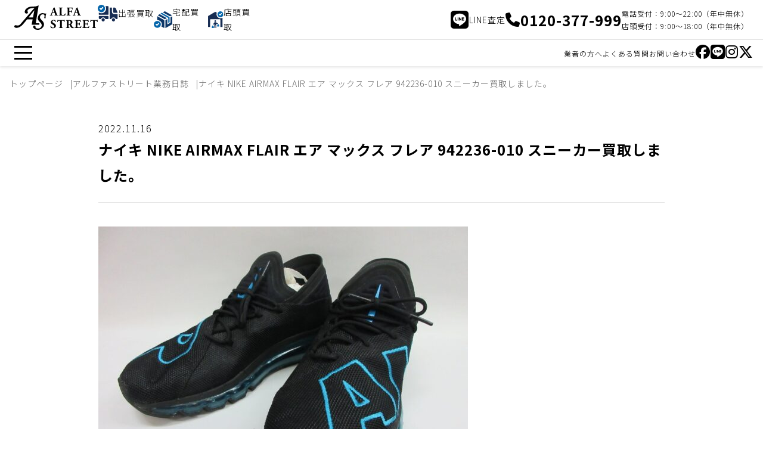

--- FILE ---
content_type: text/html; charset=UTF-8
request_url: https://www.alfastreet.jp/diary/%E3%83%8A%E3%82%A4%E3%82%AD-nike-airmax-flair-%E3%82%A8%E3%82%A2-%E3%83%9E%E3%83%83%E3%82%AF%E3%82%B9-%E3%83%95%E3%83%AC%E3%82%A2-942236-010-%E3%82%B9%E3%83%8B%E3%83%BC%E3%82%AB%E3%83%BC%E8%B2%B7
body_size: 19183
content:
<!DOCTYPE html>
<html lang="ja">
  <head>
    <meta charset="utf-8">
    <meta http-equiv="X-UA-Compatible" content="IE=edge">
    <meta name="viewport" content="initial-scale=1.0, width=device-width" />
    <meta name="format-detection" content="telephone=no">
    <title>ナイキ NIKE AIRMAX FLAIR エア マックス フレア 942236-010 スニーカー買取しました。 | アルファストリート[Alfa Street]</title>
    <meta name="description" content="こんばんは！ブログ担当二郎です。 宅配にて買取りしました。本日の買取アイテムはこちら。 ↓↓ ナイキ NIKE AIRMAX FLAIR エア マックス フレア 942236-010 スニーカーです。 状態は中古です。ブ [&hellip;]">
    <link rel="canonical" href="https://www.alfastreet.jp/diary/%E3%83%8A%E3%82%A4%E3%82%AD-nike-airmax-flair-%E3%82%A8%E3%82%A2-%E3%83%9E%E3%83%83%E3%82%AF%E3%82%B9-%E3%83%95%E3%83%AC%E3%82%A2-942236-010-%E3%82%B9%E3%83%8B%E3%83%BC%E3%82%AB%E3%83%BC%E8%B2%B7">
    <link href="https://www.alfastreet.jp/wp/wp-content/themes/alfastreet_v2/css/web.css?ver=2026014044191" rel="stylesheet">
    <link rel="stylesheet" href="https://cdnjs.cloudflare.com/ajax/libs/font-awesome/6.5.1/css/all.min.css">
    <link rel="preconnect" href="https://fonts.googleapis.com">
    <link rel="preconnect" href="https://fonts.gstatic.com" crossorigin>
    <link href="https://fonts.googleapis.com/css2?family=Noto+Sans+JP:wght@100..900&display=swap" rel="stylesheet">

    <meta name='robots' content='max-image-preview:large' />
<link rel='dns-prefetch' href='//www.google.com' />
<style id='wp-img-auto-sizes-contain-inline-css' type='text/css'>
img:is([sizes=auto i],[sizes^="auto," i]){contain-intrinsic-size:3000px 1500px}
/*# sourceURL=wp-img-auto-sizes-contain-inline-css */
</style>
<style id='wp-block-library-inline-css' type='text/css'>
:root{--wp-block-synced-color:#7a00df;--wp-block-synced-color--rgb:122,0,223;--wp-bound-block-color:var(--wp-block-synced-color);--wp-editor-canvas-background:#ddd;--wp-admin-theme-color:#007cba;--wp-admin-theme-color--rgb:0,124,186;--wp-admin-theme-color-darker-10:#006ba1;--wp-admin-theme-color-darker-10--rgb:0,107,160.5;--wp-admin-theme-color-darker-20:#005a87;--wp-admin-theme-color-darker-20--rgb:0,90,135;--wp-admin-border-width-focus:2px}@media (min-resolution:192dpi){:root{--wp-admin-border-width-focus:1.5px}}.wp-element-button{cursor:pointer}:root .has-very-light-gray-background-color{background-color:#eee}:root .has-very-dark-gray-background-color{background-color:#313131}:root .has-very-light-gray-color{color:#eee}:root .has-very-dark-gray-color{color:#313131}:root .has-vivid-green-cyan-to-vivid-cyan-blue-gradient-background{background:linear-gradient(135deg,#00d084,#0693e3)}:root .has-purple-crush-gradient-background{background:linear-gradient(135deg,#34e2e4,#4721fb 50%,#ab1dfe)}:root .has-hazy-dawn-gradient-background{background:linear-gradient(135deg,#faaca8,#dad0ec)}:root .has-subdued-olive-gradient-background{background:linear-gradient(135deg,#fafae1,#67a671)}:root .has-atomic-cream-gradient-background{background:linear-gradient(135deg,#fdd79a,#004a59)}:root .has-nightshade-gradient-background{background:linear-gradient(135deg,#330968,#31cdcf)}:root .has-midnight-gradient-background{background:linear-gradient(135deg,#020381,#2874fc)}:root{--wp--preset--font-size--normal:16px;--wp--preset--font-size--huge:42px}.has-regular-font-size{font-size:1em}.has-larger-font-size{font-size:2.625em}.has-normal-font-size{font-size:var(--wp--preset--font-size--normal)}.has-huge-font-size{font-size:var(--wp--preset--font-size--huge)}.has-text-align-center{text-align:center}.has-text-align-left{text-align:left}.has-text-align-right{text-align:right}.has-fit-text{white-space:nowrap!important}#end-resizable-editor-section{display:none}.aligncenter{clear:both}.items-justified-left{justify-content:flex-start}.items-justified-center{justify-content:center}.items-justified-right{justify-content:flex-end}.items-justified-space-between{justify-content:space-between}.screen-reader-text{border:0;clip-path:inset(50%);height:1px;margin:-1px;overflow:hidden;padding:0;position:absolute;width:1px;word-wrap:normal!important}.screen-reader-text:focus{background-color:#ddd;clip-path:none;color:#444;display:block;font-size:1em;height:auto;left:5px;line-height:normal;padding:15px 23px 14px;text-decoration:none;top:5px;width:auto;z-index:100000}html :where(.has-border-color){border-style:solid}html :where([style*=border-top-color]){border-top-style:solid}html :where([style*=border-right-color]){border-right-style:solid}html :where([style*=border-bottom-color]){border-bottom-style:solid}html :where([style*=border-left-color]){border-left-style:solid}html :where([style*=border-width]){border-style:solid}html :where([style*=border-top-width]){border-top-style:solid}html :where([style*=border-right-width]){border-right-style:solid}html :where([style*=border-bottom-width]){border-bottom-style:solid}html :where([style*=border-left-width]){border-left-style:solid}html :where(img[class*=wp-image-]){height:auto;max-width:100%}:where(figure){margin:0 0 1em}html :where(.is-position-sticky){--wp-admin--admin-bar--position-offset:var(--wp-admin--admin-bar--height,0px)}@media screen and (max-width:600px){html :where(.is-position-sticky){--wp-admin--admin-bar--position-offset:0px}}

/*# sourceURL=wp-block-library-inline-css */
</style><style id='global-styles-inline-css' type='text/css'>
:root{--wp--preset--aspect-ratio--square: 1;--wp--preset--aspect-ratio--4-3: 4/3;--wp--preset--aspect-ratio--3-4: 3/4;--wp--preset--aspect-ratio--3-2: 3/2;--wp--preset--aspect-ratio--2-3: 2/3;--wp--preset--aspect-ratio--16-9: 16/9;--wp--preset--aspect-ratio--9-16: 9/16;--wp--preset--color--black: #000000;--wp--preset--color--cyan-bluish-gray: #abb8c3;--wp--preset--color--white: #ffffff;--wp--preset--color--pale-pink: #f78da7;--wp--preset--color--vivid-red: #cf2e2e;--wp--preset--color--luminous-vivid-orange: #ff6900;--wp--preset--color--luminous-vivid-amber: #fcb900;--wp--preset--color--light-green-cyan: #7bdcb5;--wp--preset--color--vivid-green-cyan: #00d084;--wp--preset--color--pale-cyan-blue: #8ed1fc;--wp--preset--color--vivid-cyan-blue: #0693e3;--wp--preset--color--vivid-purple: #9b51e0;--wp--preset--gradient--vivid-cyan-blue-to-vivid-purple: linear-gradient(135deg,rgb(6,147,227) 0%,rgb(155,81,224) 100%);--wp--preset--gradient--light-green-cyan-to-vivid-green-cyan: linear-gradient(135deg,rgb(122,220,180) 0%,rgb(0,208,130) 100%);--wp--preset--gradient--luminous-vivid-amber-to-luminous-vivid-orange: linear-gradient(135deg,rgb(252,185,0) 0%,rgb(255,105,0) 100%);--wp--preset--gradient--luminous-vivid-orange-to-vivid-red: linear-gradient(135deg,rgb(255,105,0) 0%,rgb(207,46,46) 100%);--wp--preset--gradient--very-light-gray-to-cyan-bluish-gray: linear-gradient(135deg,rgb(238,238,238) 0%,rgb(169,184,195) 100%);--wp--preset--gradient--cool-to-warm-spectrum: linear-gradient(135deg,rgb(74,234,220) 0%,rgb(151,120,209) 20%,rgb(207,42,186) 40%,rgb(238,44,130) 60%,rgb(251,105,98) 80%,rgb(254,248,76) 100%);--wp--preset--gradient--blush-light-purple: linear-gradient(135deg,rgb(255,206,236) 0%,rgb(152,150,240) 100%);--wp--preset--gradient--blush-bordeaux: linear-gradient(135deg,rgb(254,205,165) 0%,rgb(254,45,45) 50%,rgb(107,0,62) 100%);--wp--preset--gradient--luminous-dusk: linear-gradient(135deg,rgb(255,203,112) 0%,rgb(199,81,192) 50%,rgb(65,88,208) 100%);--wp--preset--gradient--pale-ocean: linear-gradient(135deg,rgb(255,245,203) 0%,rgb(182,227,212) 50%,rgb(51,167,181) 100%);--wp--preset--gradient--electric-grass: linear-gradient(135deg,rgb(202,248,128) 0%,rgb(113,206,126) 100%);--wp--preset--gradient--midnight: linear-gradient(135deg,rgb(2,3,129) 0%,rgb(40,116,252) 100%);--wp--preset--font-size--small: 13px;--wp--preset--font-size--medium: 20px;--wp--preset--font-size--large: 36px;--wp--preset--font-size--x-large: 42px;--wp--preset--spacing--20: 0.44rem;--wp--preset--spacing--30: 0.67rem;--wp--preset--spacing--40: 1rem;--wp--preset--spacing--50: 1.5rem;--wp--preset--spacing--60: 2.25rem;--wp--preset--spacing--70: 3.38rem;--wp--preset--spacing--80: 5.06rem;--wp--preset--shadow--natural: 6px 6px 9px rgba(0, 0, 0, 0.2);--wp--preset--shadow--deep: 12px 12px 50px rgba(0, 0, 0, 0.4);--wp--preset--shadow--sharp: 6px 6px 0px rgba(0, 0, 0, 0.2);--wp--preset--shadow--outlined: 6px 6px 0px -3px rgb(255, 255, 255), 6px 6px rgb(0, 0, 0);--wp--preset--shadow--crisp: 6px 6px 0px rgb(0, 0, 0);}:where(.is-layout-flex){gap: 0.5em;}:where(.is-layout-grid){gap: 0.5em;}body .is-layout-flex{display: flex;}.is-layout-flex{flex-wrap: wrap;align-items: center;}.is-layout-flex > :is(*, div){margin: 0;}body .is-layout-grid{display: grid;}.is-layout-grid > :is(*, div){margin: 0;}:where(.wp-block-columns.is-layout-flex){gap: 2em;}:where(.wp-block-columns.is-layout-grid){gap: 2em;}:where(.wp-block-post-template.is-layout-flex){gap: 1.25em;}:where(.wp-block-post-template.is-layout-grid){gap: 1.25em;}.has-black-color{color: var(--wp--preset--color--black) !important;}.has-cyan-bluish-gray-color{color: var(--wp--preset--color--cyan-bluish-gray) !important;}.has-white-color{color: var(--wp--preset--color--white) !important;}.has-pale-pink-color{color: var(--wp--preset--color--pale-pink) !important;}.has-vivid-red-color{color: var(--wp--preset--color--vivid-red) !important;}.has-luminous-vivid-orange-color{color: var(--wp--preset--color--luminous-vivid-orange) !important;}.has-luminous-vivid-amber-color{color: var(--wp--preset--color--luminous-vivid-amber) !important;}.has-light-green-cyan-color{color: var(--wp--preset--color--light-green-cyan) !important;}.has-vivid-green-cyan-color{color: var(--wp--preset--color--vivid-green-cyan) !important;}.has-pale-cyan-blue-color{color: var(--wp--preset--color--pale-cyan-blue) !important;}.has-vivid-cyan-blue-color{color: var(--wp--preset--color--vivid-cyan-blue) !important;}.has-vivid-purple-color{color: var(--wp--preset--color--vivid-purple) !important;}.has-black-background-color{background-color: var(--wp--preset--color--black) !important;}.has-cyan-bluish-gray-background-color{background-color: var(--wp--preset--color--cyan-bluish-gray) !important;}.has-white-background-color{background-color: var(--wp--preset--color--white) !important;}.has-pale-pink-background-color{background-color: var(--wp--preset--color--pale-pink) !important;}.has-vivid-red-background-color{background-color: var(--wp--preset--color--vivid-red) !important;}.has-luminous-vivid-orange-background-color{background-color: var(--wp--preset--color--luminous-vivid-orange) !important;}.has-luminous-vivid-amber-background-color{background-color: var(--wp--preset--color--luminous-vivid-amber) !important;}.has-light-green-cyan-background-color{background-color: var(--wp--preset--color--light-green-cyan) !important;}.has-vivid-green-cyan-background-color{background-color: var(--wp--preset--color--vivid-green-cyan) !important;}.has-pale-cyan-blue-background-color{background-color: var(--wp--preset--color--pale-cyan-blue) !important;}.has-vivid-cyan-blue-background-color{background-color: var(--wp--preset--color--vivid-cyan-blue) !important;}.has-vivid-purple-background-color{background-color: var(--wp--preset--color--vivid-purple) !important;}.has-black-border-color{border-color: var(--wp--preset--color--black) !important;}.has-cyan-bluish-gray-border-color{border-color: var(--wp--preset--color--cyan-bluish-gray) !important;}.has-white-border-color{border-color: var(--wp--preset--color--white) !important;}.has-pale-pink-border-color{border-color: var(--wp--preset--color--pale-pink) !important;}.has-vivid-red-border-color{border-color: var(--wp--preset--color--vivid-red) !important;}.has-luminous-vivid-orange-border-color{border-color: var(--wp--preset--color--luminous-vivid-orange) !important;}.has-luminous-vivid-amber-border-color{border-color: var(--wp--preset--color--luminous-vivid-amber) !important;}.has-light-green-cyan-border-color{border-color: var(--wp--preset--color--light-green-cyan) !important;}.has-vivid-green-cyan-border-color{border-color: var(--wp--preset--color--vivid-green-cyan) !important;}.has-pale-cyan-blue-border-color{border-color: var(--wp--preset--color--pale-cyan-blue) !important;}.has-vivid-cyan-blue-border-color{border-color: var(--wp--preset--color--vivid-cyan-blue) !important;}.has-vivid-purple-border-color{border-color: var(--wp--preset--color--vivid-purple) !important;}.has-vivid-cyan-blue-to-vivid-purple-gradient-background{background: var(--wp--preset--gradient--vivid-cyan-blue-to-vivid-purple) !important;}.has-light-green-cyan-to-vivid-green-cyan-gradient-background{background: var(--wp--preset--gradient--light-green-cyan-to-vivid-green-cyan) !important;}.has-luminous-vivid-amber-to-luminous-vivid-orange-gradient-background{background: var(--wp--preset--gradient--luminous-vivid-amber-to-luminous-vivid-orange) !important;}.has-luminous-vivid-orange-to-vivid-red-gradient-background{background: var(--wp--preset--gradient--luminous-vivid-orange-to-vivid-red) !important;}.has-very-light-gray-to-cyan-bluish-gray-gradient-background{background: var(--wp--preset--gradient--very-light-gray-to-cyan-bluish-gray) !important;}.has-cool-to-warm-spectrum-gradient-background{background: var(--wp--preset--gradient--cool-to-warm-spectrum) !important;}.has-blush-light-purple-gradient-background{background: var(--wp--preset--gradient--blush-light-purple) !important;}.has-blush-bordeaux-gradient-background{background: var(--wp--preset--gradient--blush-bordeaux) !important;}.has-luminous-dusk-gradient-background{background: var(--wp--preset--gradient--luminous-dusk) !important;}.has-pale-ocean-gradient-background{background: var(--wp--preset--gradient--pale-ocean) !important;}.has-electric-grass-gradient-background{background: var(--wp--preset--gradient--electric-grass) !important;}.has-midnight-gradient-background{background: var(--wp--preset--gradient--midnight) !important;}.has-small-font-size{font-size: var(--wp--preset--font-size--small) !important;}.has-medium-font-size{font-size: var(--wp--preset--font-size--medium) !important;}.has-large-font-size{font-size: var(--wp--preset--font-size--large) !important;}.has-x-large-font-size{font-size: var(--wp--preset--font-size--x-large) !important;}
/*# sourceURL=global-styles-inline-css */
</style>

<style id='classic-theme-styles-inline-css' type='text/css'>
/*! This file is auto-generated */
.wp-block-button__link{color:#fff;background-color:#32373c;border-radius:9999px;box-shadow:none;text-decoration:none;padding:calc(.667em + 2px) calc(1.333em + 2px);font-size:1.125em}.wp-block-file__button{background:#32373c;color:#fff;text-decoration:none}
/*# sourceURL=/wp-includes/css/classic-themes.min.css */
</style>

<!-- Jetpack Open Graph Tags -->
<meta property="og:type" content="article" />
<meta property="og:title" content="ナイキ NIKE AIRMAX FLAIR エア マックス フレア 942236-010 スニーカー買取しました。" />
<meta property="og:url" content="https://www.alfastreet.jp/diary/%e3%83%8a%e3%82%a4%e3%82%ad-nike-airmax-flair-%e3%82%a8%e3%82%a2-%e3%83%9e%e3%83%83%e3%82%af%e3%82%b9-%e3%83%95%e3%83%ac%e3%82%a2-942236-010-%e3%82%b9%e3%83%8b%e3%83%bc%e3%82%ab%e3%83%bc%e8%b2%b7" />
<meta property="og:description" content="こんばんは！ブログ担当二郎です。 宅配にて買取りしました。本日の買取アイテムはこちら。 ↓↓ ナイキ NIKE&hellip;" />
<meta property="article:published_time" content="2022-11-16T13:00:17+00:00" />
<meta property="article:modified_time" content="2022-11-15T00:11:03+00:00" />
<meta property="og:site_name" content="アルファストリート[Alfa Street]" />
<meta property="og:image" content="https://www.alfastreet.jp/wp/wp-content/uploads/2022/11/48663965263e3399f8ccc735bbe887c3.jpg" />
<meta property="og:image:width" content="1200" />
<meta property="og:image:height" content="900" />
<meta property="og:image:alt" content="" />
<meta property="og:locale" content="ja_JP" />
<meta name="twitter:text:title" content="ナイキ NIKE AIRMAX FLAIR エア マックス フレア 942236-010 スニーカー買取しました。" />
<meta name="twitter:image" content="https://www.alfastreet.jp/wp/wp-content/uploads/2022/11/48663965263e3399f8ccc735bbe887c3.jpg?w=640" />
<meta name="twitter:card" content="summary_large_image" />

<!-- End Jetpack Open Graph Tags -->
<link rel="icon" href="https://www.alfastreet.jp/wp/wp-content/uploads/2024/01/cropped-favicon-32x32.png" sizes="32x32" />
<link rel="icon" href="https://www.alfastreet.jp/wp/wp-content/uploads/2024/01/cropped-favicon-192x192.png" sizes="192x192" />
<link rel="apple-touch-icon" href="https://www.alfastreet.jp/wp/wp-content/uploads/2024/01/cropped-favicon-180x180.png" />
<meta name="msapplication-TileImage" content="https://www.alfastreet.jp/wp/wp-content/uploads/2024/01/cropped-favicon-270x270.png" />
    <!-- Google Tag Manager -->
    <script>(function(w,d,s,l,i){w[l]=w[l]||[];w[l].push({'gtm.start':
    new Date().getTime(),event:'gtm.js'});var f=d.getElementsByTagName(s)[0],
    j=d.createElement(s),dl=l!='dataLayer'?'&l='+l:'';j.async=true;j.src=
    'https://www.googletagmanager.com/gtm.js?id='+i+dl;f.parentNode.insertBefore(j,f);
    })(window,document,'script','dataLayer','GTM-KTQD4W');</script>
    <!-- End Google Tag Manager -->

  </head>
<body class="is-single">
<!-- Google Tag Manager (noscript) -->
<noscript><iframe src="https://www.googletagmanager.com/ns.html?id=GTM-KTQD4W"
height="0" width="0" style="display:none;visibility:hidden"></iframe></noscript>
<!-- End Google Tag Manager (noscript) -->

<header class="st-Header">
  <div class="st-Header__container">
    <div class="st-Header__main">
      <div class="st-Header__logo"><a href="https://www.alfastreet.jp"><svg xmlns="http://www.w3.org/2000/svg" viewBox="0 0 268.78 78.72">
<g>
    <g>
      <path d="M123.55,23.9c-.93,0-1.04.04-1.27.77l-1.5,4.49c-.16.45-.25.92-.27,1.39,0,.23.5.46,1.58.66l1.16.19c.23.27.31,1.16-.08,1.35-1.35-.08-2.74-.08-4.36-.12-1.31,0-2.2.12-3.98.12-.42-.23-.38-1.04-.12-1.35l1.04-.12c1.11-.09,2.05-.86,2.35-1.94.65-1.55,1.39-3.41,2.43-6.19l3.51-9.44c.89-2.44,1.54-3.79,1.43-4.91,1.31-.46,2.47-1.26,3.36-2.32.5,0,.73.19.89.77.31,1.12.77,2.55,1.74,5.3l5.25,15.17c.81,2.32,1.16,3.21,2.58,3.44l1.47.23c.23.19.31,1.12-.04,1.35-1.85-.08-3.94-.12-5.94-.12s-3.43.04-5.21.12c-.39-.29-.48-.84-.19-1.23.03-.05.07-.09.11-.12l1.24-.19c.89-.15,1.04-.43,1.04-.66-.17-.9-.42-1.78-.73-2.63l-1.04-3.33c-.19-.62-.5-.7-1.85-.7h-4.6ZM127.95,21.85c.89,0,1.08-.12.77-1.12l-1-3.14c-.54-1.66-1.24-3.76-1.58-4.57-.31.89-1.08,2.98-1.66,4.76l-.96,2.9c-.35,1.05-.15,1.16.81,1.16h3.62Z"/>
      <path d="M152.14,26.22c0,1.82.15,3.06.66,3.68.5.66,1.2.97,4.01.97,3.51,0,4.59-.12,6.87-4.61.45-.34,1.09-.26,1.44.19.01.01.02.03.03.04-.27,2.16-.82,4.26-1.66,6.27-2.05-.08-5.75-.12-8.91-.12h-5.17c-1.77,0-3.7.04-6.1.12-.36-.36-.41-.93-.12-1.35l1.47-.19c1.74-.23,1.97-.54,1.97-4.14v-14.4c0-3.6-.23-3.95-1.97-4.18l-1.12-.15c-.36-.33-.38-.89-.04-1.25.04-.04.08-.08.12-.11,2.01.08,3.94.12,5.79.12s3.78-.04,5.71-.12c.31.4.31.96,0,1.35l-1,.15c-1.74.27-1.97.58-1.97,4.18v13.55Z"/>
      <path d="M177.22,17.48c0,1.05.04,1.16,1.08,1.16h2.97c2.05,0,2.47-.27,2.86-2.17l.19-.93c.44-.34,1.05-.32,1.47.04-.08,1.24-.12,2.67-.12,4.14s.04,2.86.12,4.02c-.42.36-1.03.38-1.47.04l-.19-.93c-.39-1.86-.81-2.17-2.86-2.17h-2.97c-1.04,0-1.08.12-1.08,1.16v5.22c0,3.6.23,3.91,1.97,4.14l1.43.19c.27.41.27.94,0,1.35-2.39-.08-4.28-.12-6.14-.12s-3.7.04-6.02.12c-.31-.4-.31-.96,0-1.35l1.27-.19c1.74-.27,1.97-.54,1.97-4.14v-14.4c0-3.6-.23-3.95-1.97-4.22l-.77-.12c-.35-.23-.35-1.2.08-1.36,1.66.08,3.59.12,5.44.12h8.1c2.47,0,4.67-.04,5.21-.12,0,.66,0,3.44.08,6.04-.15.43-1,.46-1.47.16-.2-1.06-.58-2.08-1.12-3.02-.66-.81-1.81-1.28-3.78-1.28h-3.01c-1.27,0-1.27.08-1.27,1.59v7.01Z"/>
      <path d="M197.24,23.9c-.93,0-1.04.04-1.27.77l-1.5,4.49c-.16.45-.25.92-.27,1.39,0,.23.5.46,1.58.66l1.16.19c.23.27.31,1.16-.08,1.35-1.35-.08-2.74-.08-4.36-.12-1.31,0-2.2.12-3.97.12-.42-.23-.39-1.04-.12-1.35l1.04-.12c1.11-.09,2.05-.86,2.35-1.94.66-1.55,1.39-3.41,2.43-6.19l3.51-9.44c.89-2.44,1.54-3.79,1.43-4.91,1.31-.46,2.47-1.26,3.36-2.32.5,0,.73.19.89.77.31,1.12.77,2.55,1.74,5.3l5.25,15.17c.81,2.32,1.16,3.21,2.59,3.44l1.47.23c.23.19.31,1.12-.04,1.35-1.85-.08-3.93-.12-5.94-.12s-3.43.04-5.21.12c-.39-.29-.48-.84-.19-1.23.03-.05.07-.09.11-.12l1.23-.19c.89-.15,1.04-.43,1.04-.66-.17-.9-.42-1.78-.73-2.63l-1.04-3.33c-.19-.62-.5-.7-1.85-.7h-4.6ZM201.64,21.85c.89,0,1.08-.12.77-1.12l-1-3.14c-.54-1.66-1.23-3.76-1.58-4.57-.31.89-1.08,2.98-1.66,4.76l-.96,2.9c-.35,1.05-.15,1.16.81,1.16h3.62Z"/>
      <path d="M124.32,73.69c-2.28.08-4.53-.43-6.56-1.47-.73-.85-1.24-3.64-1.24-6.27.3-.43.89-.54,1.32-.24.05.04.1.08.14.12.77,2.52,3.36,6.08,6.64,6.08,2.11.18,3.97-1.39,4.15-3.5.01-.13.02-.27.01-.4,0-3.13-2.93-4.99-5.25-6.15-2.78-1.39-5.83-3.72-5.83-7.55-.04-4.37,3.36-7.39,8.95-7.39,1.49,0,2.97.2,4.4.62.43.14.87.24,1.31.31.5,1.8.74,3.67.7,5.53-.19.46-1.16.5-1.5.12-.66-1.97-2.32-4.8-5.09-4.8-1.97-.19-3.73,1.25-3.92,3.23-.01.12-.02.25-.02.37,0,1.78,1.58,3.41,3.51,4.41l2.55,1.36c2.39,1.28,5.44,3.52,5.44,7.78,0,4.76-3.9,7.86-9.72,7.86"/>
      <path d="M147.51,50.43c0-.93,0-1.12-.93-1.12h-2.39c-2.82,0-3.63,1.55-4.79,4.37-.49.28-1.12.12-1.43-.35.58-2.16,1-4.36,1.27-6.58.15-.12.34-.19.54-.19.19,0,.38.05.54.15.19.66.31.81,3.24.81h14.35c2.55,0,3.12-.04,3.47-.85.15-.08.33-.12.5-.12.22,0,.43.11.58.27-.46,2.19-.66,4.42-.58,6.66-.19.35-1.23.43-1.43.12-.66-2.48-1.2-4.3-4.09-4.3h-2.31c-.93,0-1.04.12-1.04,1.12v17.07c0,3.6.23,3.91,1.97,4.14l1.54.19c.27.41.27.94,0,1.36-2.51-.08-4.44-.12-6.17-.12-1.85,0-3.86.04-6.56.12-.31-.4-.31-.96,0-1.36l1.74-.19c1.74-.19,1.97-.54,1.97-4.14v-17.07Z"/>
      <path d="M169.46,53.8c0-3.87-.08-4.3-1.7-4.53l-1.04-.15c-.36-.33-.38-.89-.04-1.25.04-.04.08-.08.12-.11,2.89-.19,5.9-.35,9.57-.35,3.28,0,6.1.5,7.56,1.39,2.13,1.11,3.44,3.33,3.4,5.73,0,3.44-2.32,4.92-4.09,5.81-.39.19-.39.43-.19.85,2.55,5.19,4.13,8.09,5.98,9.68.73.62,1.63.99,2.58,1.08.31.24.38.68.15,1.01-.99.29-2.02.4-3.05.35-3.55,0-5.79-1.28-7.49-4.06-1.14-1.93-2.15-3.93-3.01-6-.28-.87-1.13-1.44-2.04-1.35-1.35,0-1.43.08-1.43.85v4.76c0,3.56.23,3.83,1.97,4.14l1.04.19c.27.41.27.94,0,1.36-2.05-.08-3.82-.12-5.67-.12s-3.63.04-5.63.12c-.31-.4-.31-.96,0-1.36l1.04-.19c1.74-.31,1.97-.58,1.97-4.14v-13.7ZM174.75,58.72c0,1.36.12,1.47,2.39,1.47,1.09.09,2.16-.31,2.93-1.09,1.01-1.15,1.51-2.66,1.39-4.18,0-3.48-2.05-5.73-5.05-5.73-1.58,0-1.66.12-1.66,1.97v7.55Z"/>
      <path d="M203.11,57.59c0,1.08.04,1.16,1.08,1.16h2.66c2.01,0,2.47-.27,2.86-2.13l.19-.97c.27-.31,1.23-.31,1.43.04-.08,1.24-.11,2.63-.11,4.1s.04,2.86.11,4.1c-.4.36-1.01.38-1.43.04l-.19-.97c-.39-1.86-.85-2.17-2.86-2.17h-2.66c-1.04,0-1.08.04-1.08,1.2v4.61c0,1.78.15,3.02.62,3.68.5.7,1.23,1.01,4.05,1.01,3.36,0,4.67-.12,6.79-4.49.38-.35.97-.33,1.32.05.04.04.08.09.11.14-.24,2.13-.78,4.22-1.62,6.19-2.05-.08-5.75-.12-8.91-.12h-5.02c-1.85,0-3.74.04-6.64.12-.31-.4-.31-.96,0-1.36l1.81-.27c1.74-.27,1.97-.5,1.97-4.06v-14.43c0-3.52-.23-3.75-1.97-4.1l-.96-.19c-.34-.4-.31-1,.08-1.36,1.81.08,3.7.12,5.56.12h8.18c2.47,0,4.67-.04,5.17-.12.04.62.31,3.41.5,6-.15.43-1.04.5-1.43.15-.29-1.1-.79-2.14-1.47-3.06-1.04-.9-2.41-1.33-3.78-1.2h-3.09c-1.27,0-1.27.08-1.27,1.51v6.77Z"/>
      <path d="M228.5,57.59c0,1.08.04,1.16,1.08,1.16h2.66c2.01,0,2.47-.27,2.86-2.13l.19-.97c.27-.31,1.23-.31,1.43.04-.08,1.24-.12,2.63-.12,4.1s.04,2.86.12,4.1c-.4.36-1.01.38-1.43.04l-.19-.97c-.39-1.86-.85-2.17-2.86-2.17h-2.66c-1.04,0-1.08.04-1.08,1.2v4.61c0,1.78.15,3.02.62,3.68.5.7,1.23,1.01,4.05,1.01,3.36,0,4.67-.12,6.79-4.49.38-.35.97-.33,1.32.05.04.04.07.09.11.14-.24,2.13-.78,4.22-1.62,6.19-2.05-.08-5.75-.12-8.91-.12h-5.02c-1.85,0-3.74.04-6.64.12-.31-.4-.31-.96,0-1.36l1.81-.27c1.74-.27,1.97-.5,1.97-4.06v-14.43c0-3.52-.23-3.75-1.97-4.1l-.96-.19c-.34-.4-.31-1,.08-1.36,1.81.08,3.7.12,5.56.12h8.18c2.47,0,4.67-.04,5.17-.12.04.62.31,3.41.5,6-.15.43-1.04.5-1.43.15-.29-1.1-.79-2.14-1.47-3.06-1.04-.9-2.41-1.33-3.78-1.2h-3.09c-1.27,0-1.27.08-1.27,1.51v6.77Z"/>
      <path d="M253.81,50.43c0-.93,0-1.12-.93-1.12h-2.39c-2.82,0-3.63,1.55-4.79,4.37-.49.28-1.12.12-1.43-.35.58-2.16,1-4.36,1.27-6.58.15-.12.34-.19.54-.19.19,0,.38.05.54.15.19.66.31.81,3.24.81h14.35c2.55,0,3.12-.04,3.47-.85.15-.08.33-.12.5-.12.22,0,.43.11.58.27-.46,2.19-.66,4.42-.58,6.66-.19.35-1.23.43-1.43.12-.66-2.48-1.2-4.3-4.09-4.3h-2.31c-.93,0-1.04.12-1.04,1.12v17.07c0,3.6.23,3.91,1.97,4.14l1.54.19c.27.41.27.94,0,1.36-2.51-.08-4.44-.12-6.17-.12-1.85,0-3.86.04-6.56.12-.31-.4-.31-.96,0-1.36l1.74-.19c1.74-.19,1.97-.54,1.97-4.14v-17.07Z"/>
      <path d="M103.04,26.02s-2.26.94-6.91-.23c-6.91-1.73-11.3.27-13.7,2.08-4.6,3.46-7.88,10.11-6.75,15.97.88,4.6,4.88,7.85,7.92,11.07,3.2,3.4,5.94,7.39,4.13,12.22-3.68,9.82-15.89,8.43-18.76,5.08-1.35-1.58.12-4.16-1.73-6-1.54-1.5-4-1.48-5.5.06-.09.09-.17.19-.25.28-3.52,4.82,3.9,10.25,7.88,11.35,5.91,1.64,12.84.82,17.88-2.79l.03-.02c8.48-6.09,9.79-12.7,7.14-19.28-1.51-3.76-4.79-6.65-7.47-9.57-2.99-3.26-5.54-6.47-3.84-11.05,1.38-3.7,4.26-6.3,8.31-6.4,4.72-.12,6.47,2.29,5.87,6.69-.2,1.92-.55,3.83-1.04,5.7h4.84s-.8-6.17.35-9.75,1.61-5.42,1.61-5.42"/>
      <path d="M14.38,64.24c-2.55.68-5.24.68-7.8,0-4.46-1.03-5.56.96-5.76,1.16-.68.65-2.77,5.9,4.26,6.82,4.24.47,8.53-.42,12.23-2.55,1.21-.67,2.39-1.41,3.52-2.2,1.62-1.15,3.18-2.39,4.65-3.72,2.01-1.84,8.6-10.02,15.8-18.7h17.79l-3.27,17.36h24.84v-4.77h-11.47L78.41,0c-2.83,1.39-5.81,2.44-8.88,3.13-4.26.81-12.57.32-18.68,1.48-4.87.98-9.35,3.35-12.91,6.81-2.19,2.12-5.19,7.16-4.15,10.98s5.65,5.2,8.3,3.47,1.61-4.16.92-5.55c-.88-1.5-.88-3.35,0-4.85,1.17-2.05,5.53-5.54,11.76-6.23s10.37-1.06,10.37-1.06c0,0-14.4,16.07-45.86,52.88-.38.44-.79.85-1.24,1.22-1.09.88-2.33,1.54-3.66,1.97M64.65,15.42l-4.45,23.58h-14.18c9.51-11.71,18.63-23.58,18.63-23.58"/>
    </g>
  </g>
</svg></a></div>
      <div class="st-Header__purchase">
        <ul>
          <li>
        <a href="https://www.alfastreet.jp/visit">
          <img src="https://www.alfastreet.jp/wp/wp-content/themes/alfastreet_v2/img/icon_visit.svg" alt="出張買取">
          <span>出張買取</span>
        </a>
          </li>
          <li>
        <a href="https://www.alfastreet.jp/freekit">
          <img src="https://www.alfastreet.jp/wp/wp-content/themes/alfastreet_v2/img/icon_freekit.svg" alt="宅配買取">
          <span>宅配買取</span>
        </a>
          </li>
          <li>
        <a href="https://www.alfastreet.jp/flow">
          <img src="https://www.alfastreet.jp/wp/wp-content/themes/alfastreet_v2/img/icon_flow.svg" alt="店頭買取">
          <span>店頭買取</span>
        </a>
          </li>
        </ul>
      </div>
    </div>

    <div class="st-Header__sub">
      <div class="st-Header__contact">
        <ul>
          <li class="st-Header__contact--line">
          <a class="is-line" href="https://line.me/R/ti/p/%40alfastreet" target="_blank">
            <i class="fa-brands fa-line"></i>
            <span class="is-sp is-txt">LINE査定</span>
          </a>
          </li>
          <li class="st-Header__contact--phone"><span class="is-phone js-phone" data-tel="0120-377-999"><i class="fa-solid fa-phone"></i><span class="is-sp is-num">0120-377-999</span></span></li>
        </ul>
      </div>
      <div class="st-Header__time">
        <dl>
          <div>
            <dt>電話受付</dt><dd>9:00〜22:00（年中無休）</dd>
          </div>
          <div>
            <dt>店頭受付</dt><dd>9:00〜18:00（年中無休）</dd>
          </div>
        </dl>
      </div>
    </div>
  </div>
  <div class="st-Header__utility">
    <ul class="st-Header__utility--link">
      <li><a href="https://www.alfastreet.jp/trader">業者の方へ</a></li>
      <li><a href="https://www.alfastreet.jp/faq">よくある質問</a></li>
      <li><a href="/contact">お問い合わせ</a></li>
    </ul>
    <div class="st-Header__utility--sns">
      <ul class="c-Sns">
  <li><a href="https://www.facebook.com/people/%E3%82%A2%E3%83%AB%E3%83%95%E3%82%A1%E3%82%B9%E3%83%88%E3%83%AA%E3%83%BC%E3%83%88/100027924504881/?ref=embed_page#" target="_blank"><i class="fa-brands fa-facebook"></i></a></li>
  <li><a href="https://line.me/R/ti/p/%40alfastreet" target="_blank"><i class="fa-brands fa-line"></i></a></li>
  <li><a href="https://www.instagram.com/alfastreet999?igsh=MW1xbm90aWd2YjJ3dQ%3D%3D" target="_blank"><i class="fa-brands fa-instagram"></i></a></li>
  <li><a href="https://x.com/alfastreet47" target="_blank"><i class="fa-brands fa-x-twitter"></i></a></li>
</ul>    </div>
  </div>
  <div class="st-Header__nav js-st-Header__nav">
    <nav class="js-st-Header__navInner">
      <ul class="st-Header__navItems">
                  <li>
            <a href="https://www.alfastreet.jp/">
              <span>トップページ</span>
              <i class="fa-solid fa-circle-chevron-right"></i>
            </a>
          </li>
                    <li>
            <a href="https://www.alfastreet.jp/visit">
              <span>出張買取</span>
              <i class="fa-solid fa-circle-chevron-right"></i>
            </a>
          </li>
                    <li>
            <a href="https://www.alfastreet.jp/freekit">
              <span>宅配買取</span>
              <i class="fa-solid fa-circle-chevron-right"></i>
            </a>
          </li>
                    <li>
            <a href="https://www.alfastreet.jp/flow">
              <span>店頭買取</span>
              <i class="fa-solid fa-circle-chevron-right"></i>
            </a>
          </li>
                    <li>
            <a href="https://www.alfastreet.jp/brand">
              <span>ブランド一覧</span>
              <i class="fa-solid fa-circle-chevron-right"></i>
            </a>
          </li>
                    <li>
            <a href="https://www.alfastreet.jp/diary">
              <span>アルファストリート業務日誌</span>
              <i class="fa-solid fa-circle-chevron-right"></i>
            </a>
          </li>
                    <li>
            <a href="https://www.alfastreet.jp/voice">
              <span>お客様の声</span>
              <i class="fa-solid fa-circle-chevron-right"></i>
            </a>
          </li>
                    <li>
            <a href="https://www.alfastreet.jp/faq">
              <span>よくある質問</span>
              <i class="fa-solid fa-circle-chevron-right"></i>
            </a>
          </li>
                    <li>
            <a href="https://www.alfastreet.jp/contact">
              <span>お問い合わせ</span>
              <i class="fa-solid fa-circle-chevron-right"></i>
            </a>
          </li>
                    <li>
            <a href="https://www.alfastreet.jp/trader">
              <span>業者の方へ</span>
              <i class="fa-solid fa-circle-chevron-right"></i>
            </a>
          </li>
                    <li>
            <a href="https://www.alfastreet.jp/terms">
              <span>ご利用規約</span>
              <i class="fa-solid fa-circle-chevron-right"></i>
            </a>
          </li>
                    <li>
            <a href="https://www.alfastreet.jp/company">
              <span>会社概要</span>
              <i class="fa-solid fa-circle-chevron-right"></i>
            </a>
          </li>
                    <li>
            <a href="https://www.alfastreet.jp/privacy">
              <span>プライバシーポリシー</span>
              <i class="fa-solid fa-circle-chevron-right"></i>
            </a>
          </li>
                </ul>
    </nav>
  </div>
  <button class="st-Header__toggle js-st-Header__toggle" aria-label="メニュー">
    <span></span>
    <span></span>
    <span></span>
  </button>
</header>
<main class="st-Main">
<div class="c-Breadcrumb"><ul><li ><a href="https://www.alfastreet.jp/" class="home"><span>トップページ</span></a></li><li><a href="https://www.alfastreet.jp/category/diary"><span>アルファストリート業務日誌</span></a></li><li><span>ナイキ NIKE AIRMAX FLAIR エア マックス フレア 942236-010 スニーカー買取しました。</span></li></ul></div><div class="u-Container">
  <div class="sg-Post">
    <div class="sg-Post__header">
      <time datetime="2022-11-16T22:00:17+09:00">
        2022.11.16      </time>
      <h1>ナイキ NIKE AIRMAX FLAIR エア マックス フレア 942236-010 スニーカー買取しました。</h1>
    </div>
    <div>
      <p><img fetchpriority="high" decoding="async" width="620" height="465" src="https://www.alfastreet.jp/wp/wp-content/uploads/2022/11/48663965263e3399f8ccc735bbe887c3-620x465.jpg" alt="" class="alignnone size-medium wp-image-32294" srcset="https://www.alfastreet.jp/wp/wp-content/uploads/2022/11/48663965263e3399f8ccc735bbe887c3-620x465.jpg 620w, https://www.alfastreet.jp/wp/wp-content/uploads/2022/11/48663965263e3399f8ccc735bbe887c3-1024x768.jpg 1024w, https://www.alfastreet.jp/wp/wp-content/uploads/2022/11/48663965263e3399f8ccc735bbe887c3-768x576.jpg 768w, https://www.alfastreet.jp/wp/wp-content/uploads/2022/11/48663965263e3399f8ccc735bbe887c3.jpg 1200w" sizes="(max-width: 620px) 100vw, 620px" /><br />
<img decoding="async" width="620" height="465" src="https://www.alfastreet.jp/wp/wp-content/uploads/2022/11/756d1dee6afdf5f987269029fd279da2-620x465.jpg" alt="" class="alignnone size-medium wp-image-32295" srcset="https://www.alfastreet.jp/wp/wp-content/uploads/2022/11/756d1dee6afdf5f987269029fd279da2-620x465.jpg 620w, https://www.alfastreet.jp/wp/wp-content/uploads/2022/11/756d1dee6afdf5f987269029fd279da2-1024x768.jpg 1024w, https://www.alfastreet.jp/wp/wp-content/uploads/2022/11/756d1dee6afdf5f987269029fd279da2-768x576.jpg 768w, https://www.alfastreet.jp/wp/wp-content/uploads/2022/11/756d1dee6afdf5f987269029fd279da2.jpg 1200w" sizes="(max-width: 620px) 100vw, 620px" /><br />
こんばんは！ブログ担当二郎です。<br />
宅配にて買取りしました。本日の買取アイテムはこちら。<br />
↓↓<br />
ナイキ NIKE AIRMAX FLAIR エア マックス フレア 942236-010 スニーカーです。<br />
状態は中古です。ブラック/ブルーのカラーリングが落ち着いた雰囲気を出してくれます。<br />
ご利用ありがとうございました。</p>
<p>出張買取強化中です。数点から大量数まで買取可能です。スニーカー強化買取中です<br />
外出制限中の今がおすすめです！玄関先で査定しますのでプライベートも安心です。<br />
専門バイヤーが査定しますので適正価格は勿論、思い出のアイテムも査定考慮致します。<br />
◆玄関先での査定<br />
◆プライベートも安心、車内での査定<br />
◆時間短縮、一度持ち帰り査定<br />
様々なご要望でもお気軽にご相談ください。</p>
<p>同時に店頭買取も強化中です！建物横に駐車場完備です。是非ご利用ください</p>
<p><strong>【NIKE AIR MAX エアマックス買取実績】</strong><br /><a href="../brand/nike-air-max"><img decoding="async" src="https://www.alfastreet.jp/wp/wp-content/uploads/2016/06/bunner_nikeAirMax.jpg" alt="NIKE AIR MAX エアマックス" class="alignnone size-full"></a><br />
<strong>【スニーカー ブランド一覧】</strong><br />
<a href="../product/sneakers"><img decoding="async" width="620" height="150" src="https://www.alfastreet.jp/wp/wp-content/uploads/2015/08/category_sneakers1.jpg" alt="category_sneakers" class="alignnone size-full wp-image-257" srcset="https://www.alfastreet.jp/wp/wp-content/uploads/2015/08/category_sneakers1.jpg 620w, https://www.alfastreet.jp/wp/wp-content/uploads/2015/08/category_sneakers1-300x73.jpg 300w" sizes="(max-width: 620px) 100vw, 620px" /></a></p>
<p><a href="https://www.instagram.com/alfastreet999/"><img decoding="async" width="620" height="150" src="https://www.alfastreet.jp/wp/wp-content/uploads/2021/07/bnr_instagram.jpg" alt="" class="alignnone size-full wp-image-26172" /></a></p>
    </div>

  </div>
</div>
<div class="c-Purchase">
  <div class="c-Purchase__header">
    <p><span class="md-Arrow">買い取り方法</span></p>
    <dl>
      <dt>アルファストリートの買取方法は３つ！</dt>
      <dd>お客様のご都合にあわせて迅速に対応できます！</dd>
    </dl>
  </div>

  <div class="c-Purchase__body">
    <div class="c-Purchase__container">
      <div class="c-Purchase__items js-c-Purchase__items">
        <ul class="swiper-wrapper">
          <li class="c-Purchase__item swiper-slide">
            <a href="/visit">
              <figure><img src="https://www.alfastreet.jp/wp/wp-content/themes/alfastreet_v2/img/icon_visit.svg" alt="出張買取"></figure>
              <dl>
                <dt>すぐに伺います！</dt>
                <dd>出張買取 <i class="fa-solid fa-circle-chevron-right"></i></dd>
              </dl>
            </a>
          </li>
          <li class="c-Purchase__item swiper-slide">
            <a href="/freekit">
              <figure><img src="https://www.alfastreet.jp/wp/wp-content/themes/alfastreet_v2/img/icon_freekit.svg" alt="宅配買取"></figure>
              <dl>
                <dt>箱ごと送るだけ！</dt>
                <dd>宅配買取 <i class="fa-solid fa-circle-chevron-right"></i></dd>
              </dl>
            </a>
          </li>
          <li class="c-Purchase__item swiper-slide">
            <a href="/flow">
              <figure><img src="https://www.alfastreet.jp/wp/wp-content/themes/alfastreet_v2/img/icon_flow.svg" alt="店頭買取"></figure>
              <dl>
                <dt>お待たせしません！</dt>
                <dd>店頭買取 <i class="fa-solid fa-circle-chevron-right"></i></dd>
              </dl>
            </a>
          </li>
        </ul>
        <div class="c-Carousel__next js-c-Carousel__next"></div>
        <div class="c-Carousel__prev js-c-Carousel__prev"></div>
      </div>
      <div class="c-Purchase__contact">
        <div class="c-Purchase__contactItem is-tel">
          <div class="is-icon">
            <i class="fa-solid fa-phone"></i>
          </div>
          <dl>
            <dt><span>ご相談</span><span class="js-phone" data-tel="0120-377-999">0120-377-999</span></dt>
            <dd>見積もり査定、買取のご相談、出張の受付など</dd>
          </dl>
        </div>
        <div class="c-Purchase__contactItem is-line">
          <a href="https://line.me/R/ti/p/%40alfastreet" target="_blank">
            <div class="is-icon">
              <i class="fa-brands fa-line"></i>
            </div>
            <div class="is-text">
              <p><span>LINEでお気軽に査定・</span><span>お問い合わせできます</span></p>
              <i class="fa-solid fa-circle-chevron-right"></i>
            </div>
          </a>
        </div>
      </div>
    </div>
  </div>
  <div class="c-Purchase__sns">
    <ul class="c-Sns">
  <li><a href="https://www.facebook.com/people/%E3%82%A2%E3%83%AB%E3%83%95%E3%82%A1%E3%82%B9%E3%83%88%E3%83%AA%E3%83%BC%E3%83%88/100027924504881/?ref=embed_page#" target="_blank"><i class="fa-brands fa-facebook"></i></a></li>
  <li><a href="https://line.me/R/ti/p/%40alfastreet" target="_blank"><i class="fa-brands fa-line"></i></a></li>
  <li><a href="https://www.instagram.com/alfastreet999?igsh=MW1xbm90aWd2YjJ3dQ%3D%3D" target="_blank"><i class="fa-brands fa-instagram"></i></a></li>
  <li><a href="https://x.com/alfastreet47" target="_blank"><i class="fa-brands fa-x-twitter"></i></a></li>
</ul>  </div>
</div>
<div class="u-Container">
    <div class="c-BrandBnr">
    <div class="c-BrandBnr__head">
      <h2><span class="md-Arrow">強化買取中</span></h2>
    </div>

    <div class="c-BrandBnr__items">
      <ul>
                <li>
          <a href="https://www.alfastreet.jp/brand/human-made" class="hv-img">
            <img src="https://www.alfastreet.jp/wp/wp-content/uploads/2021/09/bunner_HUMANMADE.jpg" alt="HUMAN MADE　ヒューマンメイド">
          </a>
        </li>

                <li>
          <a href="https://www.alfastreet.jp/brand/jersey" class="hv-img">
            <img src="https://www.alfastreet.jp/wp/wp-content/uploads/2024/06/jersey01.jpg" alt="Jersey ジャージ">
          </a>
        </li>

                <li>
          <a href="https://www.alfastreet.jp/brand/newblance" class="hv-img">
            <img src="https://www.alfastreet.jp/wp/wp-content/uploads/2015/08/bunner_newbalance.jpg" alt="New Balance ニューバランス スニーカー">
          </a>
        </li>

                <li>
          <a href="https://www.alfastreet.jp/brand/nike-air-jordan" class="hv-img">
            <img src="https://www.alfastreet.jp/wp/wp-content/uploads/2016/05/bunner_nikeAirJordan.jpg" alt="NIKE AIR JORDAN ナイキ エアジョーダン">
          </a>
        </li>

                <li>
          <a href="https://www.alfastreet.jp/brand/nike-air-max" class="hv-img">
            <img src="https://www.alfastreet.jp/wp/wp-content/uploads/2016/06/bunner_nikeAirMax.jpg" alt="NIKE AIR MAX ナイキ エアマックス スニーカー">
          </a>
        </li>

                <li>
          <a href="https://www.alfastreet.jp/brand/supreme" class="hv-img">
            <img src="https://www.alfastreet.jp/wp/wp-content/uploads/2015/08/bnr_Supreme2.jpg" alt="Supreme シュプリーム">
          </a>
        </li>

              </ul>
    </div>
    <p class="c-BrandBnr__btn"><a href="/brand" class="u-Btn">その他のブランド</a></p>
  </div>
<div class="c-ProductTax">
  <div class="c-ProductTax__head">
    <h2><span class="md-Arrow">買取アイテム</span></h2>
  </div>
  <div class="c-ProductTax__items">
    <ul>
      <li><a href="https://www.alfastreet.jp/product/eyewear"><figure><div style="background-image: url(https://www.alfastreet.jp/wp/wp-content/uploads/2025/10/category-eyewear.jpg);"></div><figcaption>アイウェア</figcaption></figure></a></li><li><a href="https://www.alfastreet.jp/product/outer"><figure><div style="background-image: url(https://www.alfastreet.jp/wp/wp-content/uploads/2025/10/category-outer.jpg);"></div><figcaption>アウター</figcaption></figure></a></li><li><a href="https://www.alfastreet.jp/product/outdoor"><figure><div style="background-image: url(https://www.alfastreet.jp/wp/wp-content/uploads/2025/10/category-outdoor.jpg);"></div><figcaption>アウトドア</figcaption></figure></a></li><li><a href="https://www.alfastreet.jp/product/accessories"><figure><div style="background-image: url(https://www.alfastreet.jp/wp/wp-content/uploads/2026/01/category-accessories.jpg);"></div><figcaption>アクセサリー</figcaption></figure></a></li><li><a href="https://www.alfastreet.jp/product/americancasual"><figure><div style="background-image: url(https://www.alfastreet.jp/wp/wp-content/uploads/2025/10/category-americancasual.jpg);"></div><figcaption>アメカジブランド</figcaption></figure></a></li><li><a href="https://www.alfastreet.jp/product/vintage"><figure><div style="background-image: url(https://www.alfastreet.jp/wp/wp-content/uploads/2025/10/category-vintage.jpg);"></div><figcaption>ヴィンテージ</figcaption></figure></a></li><li><a href="https://www.alfastreet.jp/product/vintage-tshirts"><figure><div style="background-image: url(https://www.alfastreet.jp/wp/wp-content/uploads/2026/01/category-vintage-tshirts.png);"></div><figcaption>ヴィンテージTシャツ</figcaption></figure></a></li><li><a href="https://www.alfastreet.jp/product/silver-brand"><figure><div style="background-image: url(https://www.alfastreet.jp/wp/wp-content/uploads/2026/01/category-silver-brand.jpg);"></div><figcaption>シルバーブランド</figcaption></figure></a></li><li><a href="https://www.alfastreet.jp/product/sukajan"><figure><div style="background-image: url(https://www.alfastreet.jp/wp/wp-content/uploads/2025/10/category-sukajan.jpg);"></div><figcaption>スカジャン</figcaption></figure></a></li><li><a href="https://www.alfastreet.jp/product/street"><figure><div style="background-image: url(https://www.alfastreet.jp/wp/wp-content/uploads/2025/10/category-street.jpg);"></div><figcaption>ストリートブランド</figcaption></figure></a></li><li><a href="https://www.alfastreet.jp/product/sneakers"><figure><div style="background-image: url(https://www.alfastreet.jp/wp/wp-content/uploads/2025/10/category-sneakers.jpg);"></div><figcaption>スニーカー</figcaption></figure></a></li><li><a href="https://www.alfastreet.jp/product/sports-brand"><figure><div style="background-image: url(https://www.alfastreet.jp/wp/wp-content/uploads/2025/10/category-sports-brand.jpg);"></div><figcaption>スポーツブランド</figcaption></figure></a></li><li><a href="https://www.alfastreet.jp/product/down-jacket"><figure><div style="background-image: url(https://www.alfastreet.jp/wp/wp-content/uploads/2025/10/category-down-jacket.jpg);"></div><figcaption>ダウンジャケット</figcaption></figure></a></li><li><a href="https://www.alfastreet.jp/product/designers-brand"><figure><div style="background-image: url(https://www.alfastreet.jp/wp/wp-content/uploads/2025/10/category-designers-brand.jpg);"></div><figcaption>デザイナーズブランド</figcaption></figure></a></li><li><a href="https://www.alfastreet.jp/product/denim"><figure><div style="background-image: url(https://www.alfastreet.jp/wp/wp-content/uploads/2025/10/category-denim.jpg);"></div><figcaption>デニム</figcaption></figure></a></li><li><a href="https://www.alfastreet.jp/product/bike"><figure><div style="background-image: url(https://www.alfastreet.jp/wp/wp-content/uploads/2025/10/category-bike.jpg);"></div><figcaption>バイク用品</figcaption></figure></a></li><li><a href="https://www.alfastreet.jp/product/boots"><figure><div style="background-image: url(https://www.alfastreet.jp/wp/wp-content/uploads/2025/10/category-boots.jpg);"></div><figcaption>ブーツ</figcaption></figure></a></li><li><a href="https://www.alfastreet.jp/product/flightjacket"><figure><div style="background-image: url(https://www.alfastreet.jp/wp/wp-content/uploads/2025/10/category-flightjacket.jpg);"></div><figcaption>フライトジャケット</figcaption></figure></a></li><li><a href="https://www.alfastreet.jp/product/military"><figure><div style="background-image: url(https://www.alfastreet.jp/wp/wp-content/uploads/2026/01/category-military.jpg);"></div><figcaption>ミリタリー</figcaption></figure></a></li><li><a href="https://www.alfastreet.jp/product/lighter"><figure><div style="background-image: url(https://www.alfastreet.jp/wp/wp-content/uploads/2025/10/category-lighter.jpg);"></div><figcaption>ライター</figcaption></figure></a></li><li><a href="https://www.alfastreet.jp/product/riders-jacket"><figure><div style="background-image: url(https://www.alfastreet.jp/wp/wp-content/uploads/2025/10/category-riders-jacket.jpg);"></div><figcaption>ライダースジャケット</figcaption></figure></a></li><li><a href="https://www.alfastreet.jp/product/leather"><figure><div style="background-image: url(https://www.alfastreet.jp/wp/wp-content/uploads/2025/10/category-leather.jpg);"></div><figcaption>レザーアイテム</figcaption></figure></a></li><li><a href="https://www.alfastreet.jp/product/watch"><figure><div style="background-image: url(https://www.alfastreet.jp/wp/wp-content/uploads/2025/10/category-watch.jpg);"></div><figcaption>時計</figcaption></figure></a></li><li><a href="https://www.alfastreet.jp/product/wallet"><figure><div style="background-image: url(https://www.alfastreet.jp/wp/wp-content/uploads/2025/10/category-wallet.jpg);"></div><figcaption>財布</figcaption></figure></a></li>    </ul>
  </div>
</div>
</div>
</main>
<footer class="st-Footer">
  <div class="st-Footer__inner">
    <div class="st-Footer__container">
      <div class="st-Footer__logo"><svg xmlns="http://www.w3.org/2000/svg" viewBox="0 0 151.61 150.47">
  <g>
    <g>
      <path d="M118.05,60.18s-2.59,1.07-7.91-.26c-7.91-1.97-12.94.31-15.7,2.37-5.26,3.94-9.02,11.51-7.73,18.18,1.01,5.23,5.59,8.93,9.07,12.6,3.67,3.87,6.8,8.42,4.73,13.91-4.22,11.17-18.2,9.6-21.5,5.78-1.55-1.79.13-4.73-1.98-6.84-1.78-1.72-4.61-1.68-6.33.1-.09.09-.18.19-.26.29-4.03,5.48,4.47,11.66,9.03,12.92,6.77,1.87,14.71.93,20.48-3.17l.03-.02c9.71-6.94,11.21-14.46,8.18-21.95-1.73-4.28-5.48-7.57-8.56-10.9-3.43-3.71-6.35-7.37-4.4-12.57,1.58-4.21,4.88-7.17,9.52-7.29,5.41-.13,7.41,2.6,6.73,7.62-.23,2.19-.63,4.37-1.2,6.5h5.55s-.92-7.02.4-11.1,1.85-6.17,1.85-6.17"/>
      <path d="M16.47,103.69c-2.93.78-6,.78-8.93,0-5.11-1.18-6.37,1.09-6.6,1.32-.77.74-3.17,6.71,4.89,7.77,4.86.54,9.77-.48,14.02-2.9,1.39-.76,2.74-1.6,4.04-2.5,1.86-1.3,3.64-2.72,5.33-4.24,2.31-2.09,9.85-11.41,18.1-21.28h20.39l-3.76,19.74h28.46v-5.43h-13.14l10.57-65.61c-3.24,1.58-6.65,2.77-10.17,3.56-4.89.92-14.4.36-21.4,1.68-5.57,1.11-10.71,3.8-14.79,7.75-2.51,2.42-5.94,8.15-4.76,12.5s6.47,5.92,9.51,3.95,1.85-4.74,1.06-6.32c-1.01-1.7-1.01-3.82,0-5.52,1.34-2.33,6.34-6.3,13.47-7.09,7.13-.79,11.88-1.21,11.88-1.21,0,0-16.5,18.29-52.54,60.2-.43.5-.91.97-1.42,1.39-1.25,1-2.68,1.76-4.2,2.24M74.07,48.11l-5.1,26.84h-16.24c10.89-13.33,21.34-26.84,21.34-26.84"/>
      <path d="M48.86,140.36c-.46-.17-.53-.18-.78.14l-1.59,1.94c-.16.19-.3.41-.39.64-.04.11.16.32.67.62l.54.31c.06.18-.06.63-.29.65-.66-.29-1.35-.55-2.15-.87-.65-.24-1.12-.35-2-.68-.17-.19,0-.59.2-.69l.54.14c.57.17,1.18-.04,1.53-.52.62-.64,1.33-1.43,2.37-2.61l3.51-4.02c.9-1.04,1.48-1.59,1.63-2.17.73.02,1.46-.16,2.1-.52.25.09.33.23.3.55-.06.61-.09,1.41-.13,2.95l-.22,8.48c-.03,1.3-.02,1.8.64,2.19l.69.39c.08.14-.06.61-.27.66-.91-.38-1.94-.79-2.94-1.17-.96-.36-1.72-.62-2.61-.91-.14-.21-.08-.5.13-.64.03-.02.05-.03.08-.04l.65.14c.47.09.6-.02.64-.13.08-.48.12-.96.13-1.44l.1-1.84c.02-.34-.12-.44-.79-.69l-2.29-.86ZM51.43,140.17c.44.17.56.14.59-.41l.09-1.74c.04-.92.09-2.09.07-2.55-.32.38-1.09,1.27-1.71,2.05l-1.02,1.26c-.37.45-.29.55.19.73l1.8.68Z"/>
      <path d="M63.75,145.87c-.18.65-.17,1.33.04,1.97.21.39.55.61,2.03.84,1.84.29,2.42.32,3.99-1.83.27-.14.6-.04.74.22,0,0,0,.01.01.02-.32,1.1-.79,2.16-1.4,3.13-1.07-.21-3.01-.54-4.67-.81l-2.72-.43c-.93-.15-1.95-.29-3.21-.45-.16-.22-.14-.52.05-.72l.79.02c.93.02,1.08-.12,1.38-2l1.21-7.51c.3-1.88.21-2.08-.68-2.35l-.57-.17c-.16-.2-.12-.49.08-.65.02-.02.05-.04.08-.05,1.05.21,2.06.39,3.03.55.97.16,1.99.3,3.01.42.13.23.08.53-.11.71h-.54c-.93,0-1.08.14-1.38,2.02l-1.14,7.07Z"/>
      <path d="M77.59,142.25c.02.55.04.61.59.6l1.58-.05c1.09-.03,1.31-.18,1.48-1.19l.09-.49c.23-.18.55-.18.78,0-.02.65-.02,1.41,0,2.19.02.76.07,1.51.13,2.12-.22.2-.54.21-.78.04l-.12-.49c-.24-.98-.46-1.13-1.55-1.1l-1.58.05c-.55.02-.57.08-.56.63l.08,2.76c.06,1.9.19,2.06,1.11,2.15l.76.08c.15.21.16.49.02.72-1.27,0-2.28,0-3.26.04-.94.03-1.97.08-3.2.16-.17-.21-.18-.5-.02-.72l.67-.12c.92-.17,1.04-.32.98-2.22l-.23-7.6c-.06-1.9-.19-2.08-1.11-2.2l-.41-.05c-.19-.12-.2-.63.02-.72.88.01,1.91,0,2.89-.02l4.31-.13c1.31-.04,2.48-.1,2.77-.14.01.35.05,1.82.14,3.19-.08.23-.53.26-.78.11-.12-.56-.34-1.09-.64-1.58-.55-.51-1.29-.73-2.03-.61l-1.6.05c-.68.02-.68.06-.65.86l.12,3.69Z"/>
      <path d="M88.72,144.54c-.48.1-.54.14-.57.54l-.28,2.49c-.03.25-.03.5.01.75.03.12.31.18.9.16l.62-.03c.15.11.29.57.11.71-.71.11-1.43.27-2.28.43-.68.15-1.13.31-2.05.5-.25-.07-.32-.5-.21-.69l.53-.18c.57-.17.97-.67,1.01-1.26.17-.87.34-1.92.57-3.47l.77-5.27c.23-.88.3-1.8.19-2.7.63-.38,1.14-.93,1.49-1.57.26-.06.4.02.55.3.29.55.69,1.23,1.5,2.55l4.42,7.25c.68,1.11.96,1.53,1.73,1.49l.79-.04c.14.07.29.55.13.7-.97.17-2.06.38-3.1.6-1,.22-1.78.4-2.7.64-.23-.1-.34-.38-.24-.61.01-.03.03-.05.04-.08l.62-.24c.44-.18.49-.34.47-.46-.19-.44-.41-.87-.68-1.28l-.91-1.6c-.17-.3-.34-.3-1.04-.15l-2.39.52ZM90.78,142.99c.46-.1.55-.18.28-.67l-.87-1.51c-.47-.8-1.06-1.8-1.33-2.18-.06.49-.23,1.66-.33,2.64l-.18,1.61c-.06.58.05.62.55.51l1.89-.41Z"/>
      <path d="M111.15,141.94c-1.05.61-2.23.94-3.44.96-.93-.67-1.67-1.57-2.15-2.61.03-.28.28-.48.56-.44.03,0,.06.01.1.02.99.98,3.1,1.99,4.63,1.17,1.03-.44,1.51-1.63,1.07-2.66-.03-.07-.06-.14-.1-.2-.79-1.46-2.63-1.59-4-1.55-1.65.05-3.66-.27-4.62-2.05-1.12-2.03-.28-4.28,2.34-5.69.7-.38,1.44-.65,2.22-.81.24-.04.47-.11.69-.18.69.71,1.26,1.52,1.71,2.4.03.26-.42.52-.68.43-.8-.76-2.29-1.65-3.59-.96-.97.4-1.43,1.51-1.03,2.48.03.06.05.12.09.18.64.85,1.69,1.3,2.75,1.17h1.53c1.81-.19,3.57.69,4.5,2.25,1.19,2.22.14,4.64-2.59,6.1"/>
      <path d="M114.9,124.97c-.31-.38-.38-.46-.76-.15l-.99.8c-1.16.94-.98,1.85-.51,3.39-.11.28-.42.42-.7.34-.48-1.08-1.05-2.12-1.68-3.12.02-.1.08-.19.16-.26.08-.07.17-.11.27-.12.3.21.4.23,1.61-.75l5.92-4.8c1.05-.85,1.28-1.06,1.15-1.51.04-.09.09-.16.17-.22.09-.07.21-.1.33-.08.54,1.05,1.21,2.03,1.99,2.92.04.21-.37.59-.55.53-1.1-.8-1.93-1.36-3.13-.39l-.95.77c-.38.31-.39.4-.05.81l5.71,6.99c1.21,1.47,1.4,1.52,2.2,1.04l.7-.44c.25.08.43.3.45.55-1.06.81-1.87,1.44-2.59,2.02-.76.62-1.58,1.31-2.67,2.24-.26-.06-.45-.29-.45-.55l.65-.66c.65-.66.63-.88-.57-2.35l-5.72-7Z"/>
      <path d="M124.23,118.97c-1.6-1.27-1.81-1.38-2.44-.79l-.41.38c-.21.1-.61-.22-.54-.48.88-1.26,1.81-2.56,3.03-4.08.8-1.13,1.86-2.04,3.09-2.68,1.16-.51,2.52-.33,3.5.48,1.07.86,1.49,2.3,1.05,3.61-.05.22.05.3.29.36,2.99.65,4.72.95,5.99.71.5-.1.95-.35,1.31-.71.2-.05.41.07.47.27-.21.5-.5.97-.87,1.38-.93,1.35-2.55,2.04-4.17,1.76-1.18-.16-2.34-.41-3.48-.73-.46-.17-.97,0-1.24.4-.45.56-.44.62-.12.87l1.97,1.57c1.48,1.17,1.66,1.17,2.37.55l.43-.37c.17-.05.56.26.56.45-.71.82-1.32,1.54-1.93,2.31-.64.8-1.19,1.52-1.82,2.37-.2.05-.58-.26-.56-.45l.26-.5c.45-.82.41-1.01-1.06-2.18l-5.68-4.51ZM128.02,118.4c.56.45.65.44,1.4-.51.4-.42.59-1,.52-1.57-.14-.8-.6-1.5-1.27-1.95-1.44-1.15-3.05-1.04-4.05.21-.52.65-.5.73.27,1.34l3.13,2.49Z"/>
      <path d="M135.78,105.7c.51.26.56.26.81-.24l.64-1.26c.48-.95.46-1.23-.33-1.86l-.41-.32c-.08-.2.15-.66.36-.67.57.33,1.22.68,1.92,1.03s1.37.66,1.97.92c.12.17-.09.64-.32.68l-.5-.14c-.97-.26-1.23-.11-1.71.84l-.64,1.26c-.25.49-.24.52.31.8l2.18,1.09c.57.36,1.22.56,1.89.58.45-.07.77-.35,1.44-1.68.8-1.59,1.06-2.24-.51-4.28-.07-.27.08-.54.35-.61.03,0,.05-.01.08-.02.95.62,1.81,1.37,2.55,2.24-.52.95-1.43,2.7-2.18,4.2l-1.2,2.38c-.44.88-.88,1.78-1.53,3.17-.18.09-.62-.13-.64-.32l.3-.92c.29-.89.23-1.05-1.46-1.9l-6.84-3.42c-1.67-.84-1.83-.78-2.41-.04l-.32.41c-.27.07-.55-.09-.62-.36.47-.84.94-1.73,1.38-2.6l1.95-3.88c.59-1.17,1.1-2.22,1.18-2.48.3.13,1.69.66,2.96,1.18.17.17-.01.61-.27.71-.59-.12-1.2-.13-1.8-.03-.67.28-1.21.83-1.47,1.51l-.74,1.46c-.3.6-.27.62.41.96l3.21,1.6Z"/>
      <path d="M140.69,93.4c.55.15.6.14.74-.39l.37-1.36c.28-1.03.21-1.3-.69-1.76l-.47-.23c-.12-.18.01-.67.22-.72.62.21,1.33.43,2.08.63s1.47.38,2.11.51c.13.26.05.57-.18.74l-.52-.04c-1-.06-1.23.13-1.51,1.16l-.37,1.36c-.15.53-.13.56.46.72l2.36.64c.63.24,1.31.31,1.97.2.43-.16.69-.49,1.08-1.93.47-1.72.6-2.4-1.34-4.1-.12-.25-.02-.55.23-.67.02-.01.05-.02.07-.03,1.06.42,2.05.99,2.94,1.69-.33,1.03-.86,2.92-1.31,4.54l-.7,2.56c-.26.95-.51,1.92-.87,3.41-.25.1-.53.03-.69-.19l.11-.96c.1-.93.02-1.08-1.8-1.57l-7.38-2.01c-1.8-.49-1.95-.4-2.37.43l-.23.47c-.25.12-.55.02-.68-.23.29-.92.58-1.88.84-2.82l1.15-4.18c.35-1.26.64-2.39.67-2.66.32.07,1.79.32,3.14.58.2.14.11.6-.12.75-.6,0-1.21.1-1.77.32-.61.41-1.02,1.05-1.14,1.77l-.43,1.58c-.18.65-.14.66.59.86l3.46.94Z"/>
      <path d="M139.27,80.19c-.49-.03-.59-.04-.62.45l-.08,1.26c-.09,1.49.7,1.97,2.16,2.67.13.27.03.59-.23.74-1.12-.38-2.27-.67-3.44-.88-.06-.09-.09-.19-.08-.29,0-.1.04-.2.1-.28.36-.08.44-.14.53-1.69l.46-7.59c.08-1.35.08-1.65-.34-1.87-.04-.08-.05-.18-.05-.27.01-.12.07-.23.16-.3,1.14.31,2.32.49,3.5.52.18.11.19.67.02.76-1.33.27-2.31.5-2.4,2.03l-.07,1.23c-.03.49.03.55.56.59l9.03.54c1.9.12,2.08,0,2.26-.91l.15-.81c.23-.13.51-.11.72.04-.12,1.32-.2,2.34-.26,3.26-.06.98-.1,2.04-.15,3.48-.22.15-.52.13-.72-.04l-.05-.92c-.05-.93-.22-1.06-2.13-1.17l-9.04-.54Z"/>
      <path d="M5.5,60.95c-2.01-.52-2.22-.53-2.55.27l-.22.51c-.15.15-.75.04-.69-.26.3-1.53.59-3,1.11-4.97.25-1.42.87-2.74,1.79-3.85.75-.75,1.86-1.02,2.88-.71,1.19.33,1.99,1.43,1.95,2.66-.01.21.02.43.11.45.06.02.15-.07.23-.24.65-1.61,2.38-2.48,4.06-2.05,1.53.32,2.65,1.62,2.73,3.18.04,1.38-.14,2.75-.53,4.07-.19.71-.46,1.44-.61,2.02-.25.97-.49,1.94-.74,3.08-.16.13-.68,0-.69-.18l.03-.6c.05-.94-.05-1.09-1.84-1.56l-7.01-1.83ZM8.14,58.72c.52.13.56.12.83-.9.43-1.13-.13-2.39-1.26-2.82-.13-.05-.27-.09-.41-.11-1.25-.47-2.64.15-3.11,1.4-.05.12-.08.24-.11.37-.24.93-.09.99.78,1.22l3.28.85ZM12.73,59.91c1.55.4,2.57.46,2.98-1.08.38-1.46-.55-2.53-2.15-2.95-1.44-.53-3.04.21-3.57,1.65-.06.15-.1.31-.13.47-.28,1.09-.27,1.09.53,1.3l2.35.61Z"/>
      <path d="M9.77,45.95c-1.68-.9-1.85-.85-2.45-.12l-.33.4c-.19.09-.59-.11-.6-.36.5-.85,1-1.74,1.47-2.6.47-.88.93-1.78,1.36-2.66.26-.05.51.09.62.33l-.16.47c-.29.89-.2,1.07,1.48,1.97l4.18,2.22c2.12,1.13,4.58,2.13,6.05-.61,1.24-2.31-.41-4.09-2.9-5.41l-2.18-1.17c-1.08-.65-2.24-1.15-3.46-1.49-.47-.04-.79.3-1.14.74l-.35.44c-.25.03-.5-.1-.61-.33.56-.96.95-1.65,1.35-2.39.36-.67.7-1.34,1.03-2.05.25-.03.5.1.61.33l-.1.36c-.14.53-.22.93.08,1.29.96.82,2.03,1.5,3.17,2.04l2.03,1.08c1.7.9,3.17,1.9,3.74,3.47.38,1.45.16,2.99-.61,4.27-.59,1.32-1.62,2.4-2.93,3.03-1.28.52-2.83.21-4.81-.84l-4.53-2.41Z"/>
      <path d="M28.23,31.78c1.44,1.24,1.65,1.26,2.35.64l.62-.55c.26.03.47.22.54.47-.9.98-1.58,1.72-2.22,2.47s-1.3,1.53-2.06,2.47c-.27-.01-.49-.2-.55-.47l.38-.59c.5-.79.47-.98-.98-2.22l-.78-.67c-.6-.61-1.37-1.02-2.21-1.17l-5.42-1.45c-.9-.24-1.27-.31-1.84.15l-.55.45c-.25.03-.6-.3-.49-.53.64-.67,1.15-1.23,1.94-2.14.82-.94,1.49-1.75,1.91-2.3.18-.09.57.19.57.44l-.33.63c-.18.33-.2.48-.18.49.45.25.93.43,1.44.53l2.29.7c.71.21,1.74.47,2.29.62-.37-1.1-.96-2.45-1.41-3.54-.26-.8-.63-1.56-1.11-2.25-.09-.08-.4.09-.78.4l-.32.24c-.19.06-.59-.26-.53-.48.57-.59,1.07-1.14,1.55-1.69.51-.59.91-1.08,1.27-1.56.22-.13.6.19.6.41l-.27.47c-.23.33-.35.72-.33,1.12.26,1.11.61,2.19,1.04,3.24l.92,2.5c.27.89.82,1.67,1.56,2.24l1.09.95Z"/>
      <path d="M37.4,14.51c.81,1.23.07,2.45-.22,3.08,1.41-.04,2.82.2,4.14.71-.04-.81-.14-1.61-.29-2.41-.06-.5-.18-1-.36-1.48-.1-.15-.34-.14-.67,0l-.34.15c-.22,0-.49-.44-.34-.63l.7-.46c1.32-.87,2.44-1.7,3.31-2.32.23-.06.55.35.43.58l-.42.37c-.38.34-.66.78-.81,1.27-.16.84-.21,1.7-.15,2.55,0,.74,0,1.83,0,2.23-.02.2,0,.41.05.6l.03-.02c-.04-.07.09.06.62.3,1.12.39,2.23,1.11,3.72.13.53-.38.96-.89,1.24-1.48.21-.01.4.1.49.29-.28,1.5-1.2,2.82-2.51,3.61-.72.62-1.69.86-2.61.66-.41-.17-.8-.35-1.19-.57-.19,1.59-1.05,3.02-2.35,3.95-2.28,1.5-4.53,1.11-5.69-.65-1.31-1.98-.2-4.13.44-5.09-.98-.04-1.89-.53-2.47-1.32-.98-1.53-.54-3.58,1-4.56.02-.01.04-.03.07-.04,1.66-1.09,3.34-.75,4.19.53M33.74,14.7c-.58.46-.69,1.3-.23,1.89,0,.01.02.02.03.03.59.78,1.57,1.15,2.53.96.19-.78.03-1.61-.44-2.26-.33-.69-1.15-.98-1.84-.65-.02,0-.03.02-.05.02M39.88,23.63c.81-.56,1.31-1.46,1.36-2.44-.19-.13-.39-.23-.6-.31-1.34-.6-2.78-.9-4.25-.88-.19-.03-.38-.02-.57.03-.44.9-.36,1.97.21,2.8.77,1.27,2.41,1.68,3.68.91.06-.03.11-.07.17-.11"/>
      <path d="M57.66,16.8c-1.15.39-2.37.48-3.57.26-.78-.84-1.33-1.87-1.59-2.98.09-.27.37-.41.64-.32.03.01.06.02.09.04.78,1.15,2.64,2.56,4.31,2.06,1.1-.23,1.81-1.31,1.58-2.4-.01-.07-.03-.14-.06-.21-.48-1.59-2.26-2.07-3.62-2.31-1.63-.28-3.54-.98-4.12-2.92-.69-2.21.57-4.26,3.42-5.11.76-.23,1.54-.35,2.33-.36.24,0,.48-.01.71-.05.53.83.94,1.74,1.2,2.69-.03.26-.51.43-.75.29-.64-.9-1.92-2.07-3.33-1.65-1.03.2-1.7,1.2-1.5,2.23.01.07.03.13.05.2.46.96,1.4,1.61,2.46,1.69l1.5.29c1.81.17,3.36,1.38,3.96,3.1.73,2.41-.78,4.57-3.74,5.47"/>
      <path d="M67.87,5.98c.06.57.08.61.63.55l1.41-.14c1.06-.11,1.29-.28,1.39-1.27l.05-.52c.13-.18.64-.23.76-.06.03.66.08,1.39.16,2.16s.18,1.5.28,2.15c-.19.21-.51.25-.75.1l-.15-.5c-.31-.96-.57-1.09-1.63-.98l-1.41.14c-.55.06-.57.08-.51.69l.25,2.42c0,.67.18,1.33.53,1.9.3.34.71.46,2.2.31,1.78-.18,2.46-.31,3.35-2.73.18-.21.5-.22.71-.04.02.02.04.04.06.06,0,1.13-.18,2.26-.52,3.34-1.09.07-3.05.25-4.72.42l-2.65.27c-.98.1-1.98.22-3.5.42-.19-.19-.22-.49-.07-.71l.94-.24c.9-.24,1.01-.37.82-2.24l-.79-7.59c-.19-1.85-.33-1.96-1.26-2.05l-.52-.05c-.2-.19-.22-.51-.03-.72.96-.06,1.97-.14,2.95-.24l4.32-.44c1.31-.13,2.47-.27,2.73-.34.05.32.35,1.77.59,3.13-.06.23-.52.32-.75.16-.21-.56-.53-1.08-.94-1.53-.6-.42-1.35-.57-2.07-.42l-1.63.17c-.67.07-.67.11-.59.86l.37,3.56Z"/>
      <path d="M81.53,10.56c-.15.66-.09,1.34.16,1.97.23.37.58.57,2.07.72,1.86.18,2.44.18,3.87-2.07.26-.16.6-.08.75.18,0,0,0,.01.01.02-.25,1.12-.66,2.2-1.2,3.21-1.08-.15-3.04-.36-4.71-.52l-2.74-.27c-.94-.09-1.96-.17-3.23-.26-.17-.21-.17-.51,0-.72l.79-.03c.93-.03,1.07-.18,1.26-2.08l.74-7.57c.19-1.89.08-2.09-.82-2.3l-.58-.14c-.17-.19-.16-.48.03-.65.02-.02.05-.04.07-.06,1.06.14,2.08.26,3.06.36.98.1,2,.18,3.03.23.14.23.11.52-.07.71l-.54.03c-.93.05-1.07.2-1.26,2.1l-.7,7.12Z"/>
      <path d="M94.32,12.97c-.27.61-.36,1.3-.24,1.96.15.41.46.68,1.89,1.12,1.78.55,2.35.66,4.21-1.25.22-.15.64.07.71.35-.47,1.05-1.09,2.03-1.83,2.91-1.03-.36-2.9-.96-4.51-1.45l-2.63-.81c-.9-.28-1.89-.56-3.12-.9-.12-.24-.06-.53.15-.7l.77.13c.92.16,1.09.03,1.65-1.78l2.26-7.27c.56-1.82.5-2.03-.35-2.42l-.54-.25c-.13-.22-.05-.51.17-.64.03-.01.05-.03.08-.04,1.01.35,1.98.68,2.92.97.94.29,1.93.57,2.92.84.09.25,0,.53-.21.68l-.53-.08c-.93-.14-1.09-.01-1.65,1.8l-2.12,6.84Z"/>
    </g>
  </g>
</svg></div>
      <div class="st-Footer__info">
        <p>ブランド古着買取 アルファストリート</p>
        <div class="st-Footer__info--tel">
          <p><span class="js-phone" data-tel="0120-377-999"><i class="fa-solid fa-phone"></i><span>0120-377-999</span></span></p>
          <dl>
            <div>
              <dt>電話受付</dt><dd>9:00〜22:00（年中無休）</dd>
            </div>
            <div>
              <dt>店頭受付</dt><dd>9:00〜18:00（年中無休）</dd>
            </div>
          </dl>
        </div>
        <div class="st-Footer__info--sns">
          <ul class="c-Sns">
  <li><a href="https://www.facebook.com/people/%E3%82%A2%E3%83%AB%E3%83%95%E3%82%A1%E3%82%B9%E3%83%88%E3%83%AA%E3%83%BC%E3%83%88/100027924504881/?ref=embed_page#" target="_blank"><i class="fa-brands fa-facebook"></i></a></li>
  <li><a href="https://line.me/R/ti/p/%40alfastreet" target="_blank"><i class="fa-brands fa-line"></i></a></li>
  <li><a href="https://www.instagram.com/alfastreet999?igsh=MW1xbm90aWd2YjJ3dQ%3D%3D" target="_blank"><i class="fa-brands fa-instagram"></i></a></li>
  <li><a href="https://x.com/alfastreet47" target="_blank"><i class="fa-brands fa-x-twitter"></i></a></li>
</ul>        </div>
      </div>
    </div>
    <div class="st-Footer__nav">
      <ul>
        <li><a href="https://www.alfastreet.jp">トップページ</a></li>
        <li><a href="https://www.alfastreet.jp/visit">出張買取</a></li>
        <li><a href="https://www.alfastreet.jp/freekit">宅配買取</a></li>
        <li><a href="https://www.alfastreet.jp/flow">店頭買取</a></li>
        <li><a href="https://www.alfastreet.jp/trader">業者の方へ</a></li>
        <li><a href="https://www.alfastreet.jp/faq">よくある質問</a></li>
        <li><a href="https://www.alfastreet.jp/terms">ご利用規約</a></li>
        <li><a href="https://www.alfastreet.jp/company">会社概要</a></li>
        <li><a href="https://www.alfastreet.jp/privacy">プライバシーポリシー</a></li>
      </ul>
    </div>
    <p><small>&copy; 2026 Alfastreet</small></p>
  </div>
</footer>
<script src="https://www.alfastreet.jp/wp/wp-content/themes/alfastreet_v2/js/app.bundle.min.js"></script>
<script type="speculationrules">
{"prefetch":[{"source":"document","where":{"and":[{"href_matches":"/*"},{"not":{"href_matches":["/wp/wp-*.php","/wp/wp-admin/*","/wp/wp-content/uploads/*","/wp/wp-content/*","/wp/wp-content/plugins/*","/wp/wp-content/themes/alfastreet_v2/*","/*\\?(.+)"]}},{"not":{"selector_matches":"a[rel~=\"nofollow\"]"}},{"not":{"selector_matches":".no-prefetch, .no-prefetch a"}}]},"eagerness":"conservative"}]}
</script>
<script type="text/javascript" id="google-invisible-recaptcha-js-before">
/* <![CDATA[ */
var renderInvisibleReCaptcha = function() {

    for (var i = 0; i < document.forms.length; ++i) {
        var form = document.forms[i];
        var holder = form.querySelector('.inv-recaptcha-holder');

        if (null === holder) continue;
		holder.innerHTML = '';

         (function(frm){
			var cf7SubmitElm = frm.querySelector('.wpcf7-submit');
            var holderId = grecaptcha.render(holder,{
                'sitekey': '6LcqAqQUAAAAAKPQi9esQx_UWRwY2MAa91t5SHaK', 'size': 'invisible', 'badge' : 'bottomright',
                'callback' : function (recaptchaToken) {
					if((null !== cf7SubmitElm) && (typeof jQuery != 'undefined')){jQuery(frm).submit();grecaptcha.reset(holderId);return;}
					 HTMLFormElement.prototype.submit.call(frm);
                },
                'expired-callback' : function(){grecaptcha.reset(holderId);}
            });

			if(null !== cf7SubmitElm && (typeof jQuery != 'undefined') ){
				jQuery(cf7SubmitElm).off('click').on('click', function(clickEvt){
					clickEvt.preventDefault();
					grecaptcha.execute(holderId);
				});
			}
			else
			{
				frm.onsubmit = function (evt){evt.preventDefault();grecaptcha.execute(holderId);};
			}


        })(form);
    }
};

//# sourceURL=google-invisible-recaptcha-js-before
/* ]]> */
</script>
<script type="text/javascript" async defer src="https://www.google.com/recaptcha/api.js?onload=renderInvisibleReCaptcha&amp;render=explicit&amp;hl=ja" id="google-invisible-recaptcha-js"></script>
</body>
</html>